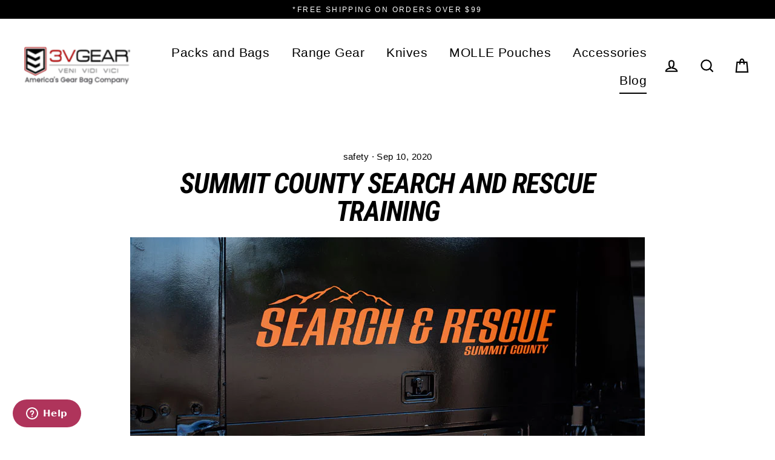

--- FILE ---
content_type: text/css
request_url: https://3vgear.com/cdn/shop/t/2/assets/membership-css.css?v=163224870334474026371737461401
body_size: -740
content:
.inveterate__benefits__item, .inveterate__benefits__item--inner
{
      width: 100% !important;
      max-width: 100% !important;
}

--- FILE ---
content_type: application/javascript
request_url: https://cdn.salesfire.co.uk/code/5184c83c-485a-4f25-9bf1-b5e78f50ff95.js
body_size: 518
content:
if(window.__sf){window.console&&console.log('Salesfire is already loaded!');}
window.__sf=window.__sf||(function(){var config={"debug":false,"site":{"uuid":"5184c83c-485a-4f25-9bf1-b5e78f50ff95","domain":"www.3vgear.com","version":null},"tracking":{"type":"snowplow","collector":"thrift","namespace":"sfanalytics","endpoint":"live.smartmetrics.co.uk","tracking_id":"5184c83c-485a-4f25-9bf1-b5e78f50ff95","industry":"1cadfa90-b79d-4ac7-ae94-208d0a5f58a4","listeners":[]},"emails":{"endpoint":"https:\/\/hit.salesfire.co.uk\/emails"},"splittests":{"endpoint":"https:\/\/hit.salesfire.co.uk\/tests"},"geo":{"endpoint":"https:\/\/hit.salesfire.co.uk\/geo"},"data":{"endpoint":"https:\/\/hit.salesfire.co.uk\/data"},"settings":{"display_in_iframes":false,"voucher_page":null},"basket":{"detectors":[{"type":"selector","pattern":"","decimal":".","selector":"#CartPage > div > form > div.cart__row.cart__footer > div > div > div.h3.cart__subtotal > span > span.wh-original-cart-total > span"}]},"digi":{"enabled":true},"campaigns":[]},d=document;function load(url){var s=d.createElement('script');s.async=true;s.src=url;d.head.appendChild(s);};load('https://cdn.salesfire.co.uk/js/app/main1.min.js');(function(p,l,o,w,i,n,g){if(!p[i]){p.GlobalSnowplowNamespace=p.GlobalSnowplowNamespace||[];p.GlobalSnowplowNamespace.push(i);p[i]=function(){(p[i].q=p[i].q||[]).push(arguments)};p[i].q=p[i].q||[];load(w)}}(window,d,"script","//cdn.salesfire.co.uk/sp/3.3.0.js",config.tracking.namespace));return{config:config};})();

--- FILE ---
content_type: text/javascript
request_url: https://3vgear.com/cdn/shop/t/2/assets/freebie-streamline.js?v=177388166282978910431761686599&v=2025-09-04a
body_size: 3466
content:
(function(){"use strict";if(window.__FREEBIE_WIRED__){console.warn("freebie: already wired; skipping re-init");return}window.__FREEBIE_WIRED__=!0;const EXTERNAL_ENDPOINT="https://spyandsurvival.com/freebie/index.php",SHARED_TOKEN="kj82h39sd9239823sdf",THRESHOLD_CENTS=1e4,REQUIRED_CODES=["FREEDOM13","FREEDOM77","FREEDOM99","FREEDOM66"],FREEBIE_VARIANT_ID=47002578419947,TOMAHAWK_VARIANT_ID=46765946962155;window.FREEBIE_VARIANT_ID=FREEBIE_VARIANT_ID,window.TOMAHAWK_VARIANT_ID=TOMAHAWK_VARIANT_ID,window.THRESHOLD_CENTS=THRESHOLD_CENTS;const CART_DRAWER_SELECTOR="#CartDrawer",DRAWER_CLOSE_BTN="#CartDrawer .js-drawer-close";let FREEBIE_SYNCING=!1,LAST_INSTR_SIG="",LAST_CHECK_AT=0,LAST_NONEMPTY_AT=0,LAST_ACTION_AT=0;const NONEMPTY_GRACE_MS=5e3,ACTION_COOLDOWN_MS=1e3;let SUPPRESS_ENSURE_UNTIL=0,SUPPRESS_ADDED_UNTIL=0,LAST_CART_FP={subtotal:0,itemCount:0},APPLYING_CODE=!1,GIFT_ADDING=!1,PREV_GIFT_QTY=0,JUST_ADDED_UNTIL=0;const sleep=ms=>new Promise(r=>setTimeout(r,ms)),$=window.jQuery;(function(){if(document.getElementById("freebie-banner-styles"))return;const style=document.createElement("style");style.id="freebie-banner-styles",style.textContent=`
      #freebie-message{display:inline-flex;align-items:center;min-height:24px;font-size:12px;line-height:1.2;color:#0f172a}
      .freebie-badge{display:inline-flex;align-items:center;gap:6px;padding:4px 8px;border:1px solid;border-radius:9999px;white-space:nowrap}
      .freebie-badge--info{background:#f8fafc;border-color:#e2e8f0;color:#334155}
      .freebie-badge--warn{background:#fff7ed;border-color:#fed7aa;color:#9a3412}
      .freebie-badge--ok{background:#f0fdf4;border-color:#bbf7d0;color:#166534}
      .freebie-badge--load{background:#eef2ff;border-color:#c7d2fe;color:#3730a3}
      .freebie-icon{width:12px;height:12px;display:inline-block}
      .freebie-dot{width:6px;height:6px;border-radius:50%;background:currentColor;opacity:.6;display:inline-block}
      .freebie-spinner{width:12px;height:12px;border:2px solid currentColor;border-top-color:transparent;border-radius:50%;display:inline-block;animation:freebie-spin .8s linear infinite}
      @keyframes freebie-spin{to{transform:rotate(360deg)}}
    `,document.head.appendChild(style)})();async function getCart(){return(await fetch("/cart.js",{credentials:"same-origin",cache:"no-store"})).json()}function appliedCodes(cart){return(cart&&Array.isArray(cart.discount_codes)?cart.discount_codes:[]).filter(e=>typeof e=="object"&&"applied"in e?!!e.applied:!0).map(e=>String(typeof e=="object"?e&&e.code||"":e||"")).map(s=>s.toUpperCase()).filter(Boolean)}function hasRequiredCode(cart){const raw=cart&&Array.isArray(cart.discount_codes)?cart.discount_codes:[];if(!raw.length)return!1;const allow=new Set(REQUIRED_CODES.map(s=>String(s).toUpperCase()));return raw.some(entry=>{const code=String(typeof entry=="object"?entry&&entry.code||"":entry||"");return(typeof entry=="object"&&"applied"in entry?!!entry.applied:!0)&&allow.has(code.toUpperCase())})}function countAnyFreebieQty(cart){return(cart.items||[]).reduce((s,line)=>{const id=Number(line?.id);return s+(id===Number(FREEBIE_VARIANT_ID)||id===Number(TOMAHAWK_VARIANT_ID)?Number(line.quantity||0):0)},0)}function countAnyQtyByVariant(cart,variantId){return(cart.items||[]).reduce((s,line)=>s+(Number(line?.id)===Number(variantId)?Number(line.quantity||0):0),0)}function countTaggedQty(cart,variantId,tag){return tag=String(tag||"").toLowerCase(),(cart.items||[]).reduce((sum,line)=>{const isId=Number(line?.id)===Number(variantId),ltag=String(line?.properties?._gift||"").toLowerCase();return sum+(isId&&ltag===tag?Number(line.quantity||0):0)},0)}async function removeAnyFreebieVariant(maybeCart){const lines=((maybeCart||await getCart()).items||[]).filter(i=>{const id=Number(i?.id);return id===Number(FREEBIE_VARIANT_ID)||id===Number(TOMAHAWK_VARIANT_ID)});for(const line of lines)await fetch("/cart/change.js",{method:"POST",headers:{"Content-Type":"application/json"},body:JSON.stringify({id:line.key,quantity:0})}),await sleep(60);LAST_ACTION_AT=Date.now(),await emitCartUpdate()}function isEligible(cart){const subtotal=Number(cart?.items_subtotal_price||0);return{hasCode:hasRequiredCode(cart),meetsSpend:subtotal>=THRESHOLD_CENTS}}function rememberCartState(cart){cart&&(LAST_CART_FP={subtotal:Number(cart.items_subtotal_price||0),itemCount:Number(cart.item_count||0)},cart.item_count>0&&(LAST_NONEMPTY_AT=Date.now()))}async function eligibilityStable(delayMs=400){const c1=await getCart(),e1=isEligible(c1),fp1={sub:Number(c1.items_subtotal_price||0),count:Number(c1.item_count||0)};await sleep(delayMs);const c2=await getCart(),e2=isEligible(c2),fp2={sub:Number(c2.items_subtotal_price||0),count:Number(c2.item_count||0)},sameTotals=fp1.sub===fp2.sub&&fp1.count===fp2.count,eligibleBoth=e1.hasCode&&e1.meetsSpend&&e2.hasCode&&e2.meetsSpend;return sameTotals&&eligibleBoth}async function postToService(cart){return(await fetch(EXTERNAL_ENDPOINT,{method:"POST",mode:"cors",cache:"no-store",headers:{"Content-Type":"application/json","X-Freebie-Token":SHARED_TOKEN},body:JSON.stringify(cart)})).json()}function closeCartDrawer(){const btn=document.querySelector(DRAWER_CLOSE_BTN);if(btn)btn.click();else{document.body.classList.remove("js-drawer-open","js-drawer-closing");const drawer=document.querySelector(CART_DRAWER_SELECTOR);drawer&&drawer.classList.remove("drawer--is-open")}}async function emitCartUpdate(){try{const cart=await getCart();rememberCartState(cart),$&&$("body").trigger&&$("body").trigger("updateCart",cart),await updateFreebieBanner(cart),await maybeCloseDrawerIfEmpty(cart)}catch{}}function setBannerDefault(){const el=document.getElementById("freebie-message");el&&(el.innerHTML='<span class="freebie-badge freebie-badge--info"></span>')}function setBannerBusy(text){const el=document.getElementById("freebie-message");el&&(el.innerHTML=`
      <span class="freebie-badge freebie-badge--load">
        <span class="freebie-spinner" aria-hidden="true"></span>
        <span>${text}</span>
      </span>`)}async function updateFreebieBanner(maybeCart){const el=document.getElementById("freebie-message");if(!el)return;if(APPLYING_CODE){setBannerBusy("Applying code\u2026");return}let cart=maybeCart;try{cart||(cart=await getCart())}catch{}if(!cart){setBannerDefault();return}const codes=new Set(appliedCodes(cart)),useTomahawk=codes.has("FREEDOM66"),useOne=codes.has("FREEDOM99")||useTomahawk,targetQty=useOne?1:2,label=useTomahawk?"Ultralight Tactical Tomahawk":"Spy Blade XL (Freedom)",presentQtyForVariant=countAnyQtyByVariant(cart,useTomahawk?TOMAHAWK_VARIANT_ID:FREEBIE_VARIANT_ID),giftPresent=useOne?presentQtyForVariant>=1:countAnyFreebieQty(cart)>=2;if(GIFT_ADDING){el.innerHTML=`
        <span class="freebie-badge freebie-badge--load">
          <span class="freebie-spinner" aria-hidden="true"></span>
          <span>Adding ${targetQty} Free ${label}\u2026</span>
        </span>`;return}if(giftPresent){Date.now()<SUPPRESS_ADDED_UNTIL?setBannerDefault():el.innerHTML=`
          <span class="freebie-badge freebie-badge--ok">
            <svg class="freebie-icon" viewBox="0 0 16 16" aria-hidden="true">
              <path fill="currentColor" d="M6.2 11.3 2.9 8l1.3-1.3 2 2 5-5L12.7 5l-6.5 6.3z"/>
            </svg>
            <span>${targetQty} Free ${label} added</span>
          </span>`,PREV_GIFT_QTY=useOne?Math.max(1,presentQtyForVariant):countAnyFreebieQty(cart);return}PREV_GIFT_QTY=useOne?presentQtyForVariant:countAnyFreebieQty(cart);const{hasCode,meetsSpend}=isEligible(cart);if(hasCode&&!meetsSpend){const diff=(THRESHOLD_CENTS-(cart.items_subtotal_price||0))/100;el.innerHTML=`
        <span class="freebie-badge freebie-badge--warn">
          <span class="freebie-dot" aria-hidden="true"></span>
          <span>Add $${diff.toFixed(2)} more to unlock <strong>${targetQty} ${label}</strong>.</span>
        </span>`;return}setBannerDefault()}window.updateFreebieBanner=updateFreebieBanner;async function ensureGift(instr){if(Date.now()<SUPPRESS_ENSURE_UNTIL)return;const c0=await getCart(),{hasCode,meetsSpend}=isEligible(c0);if(!(hasCode&&meetsSpend)||!await eligibilityStable(400))return;const cart=await getCart(),alreadyTagged=countTaggedQty(cart,instr.variant_id,instr.properties?._gift||"kukri"),target=Number(instr.quantity||0);if(alreadyTagged>=target)return;const delta=target-alreadyTagged;GIFT_ADDING=!0;try{await fetch("/cart/add.js",{method:"POST",headers:{"Content-Type":"application/json"},body:JSON.stringify({id:instr.variant_id,quantity:delta,properties:instr.properties||{_gift:"kukri"}})}),JUST_ADDED_UNTIL=Date.now()+5e3,LAST_ACTION_AT=Date.now(),await emitCartUpdate()}finally{GIFT_ADDING=!1,await updateFreebieBanner()}}async function ensureTaggedGift(variantId,tag,targetQty){const c0=await getCart(),have=countTaggedQty(c0,variantId,tag);if(have>=targetQty)return;const delta=targetQty-have;GIFT_ADDING=!0,await updateFreebieBanner(c0);try{await fetch("/cart/add.js",{method:"POST",headers:{"Content-Type":"application/json"},body:JSON.stringify({id:variantId,quantity:delta,properties:{_gift:String(tag||"").toLowerCase()}})}),JUST_ADDED_UNTIL=Date.now()+5e3,LAST_ACTION_AT=Date.now(),await emitCartUpdate()}finally{GIFT_ADDING=!1,await updateFreebieBanner()}}async function removeTaggedGift(variantId,tag){const lines=((await getCart()).items||[]).filter(i=>{const isId=Number(i?.id)===Number(variantId),ltag=String(i?.properties?._gift||"").toLowerCase();return isId&&ltag===String(tag||"").toLowerCase()});for(const line of lines)await fetch("/cart/change.js",{method:"POST",headers:{"Content-Type":"application/json"},body:JSON.stringify({id:line.key,quantity:0})}),await sleep(60);lines.length&&(LAST_ACTION_AT=Date.now(),await emitCartUpdate())}async function removeGiftByVariant(variantId){const cart=await getCart(),{hasCode,meetsSpend}=isEligible(cart);if(hasCode&&meetsSpend)return;const lines=(cart.items||[]).filter(i=>Number(i?.id)===Number(variantId));for(const line of lines)await fetch("/cart/change.js",{method:"POST",headers:{"Content-Type":"application/json"},body:JSON.stringify({id:line.key,quantity:0})}),await sleep(60);LAST_ACTION_AT=Date.now(),await emitCartUpdate()}async function applyInstruction(instr){if(!instr||!instr.action||Date.now()-LAST_ACTION_AT<ACTION_COOLDOWN_MS)return;const sig=JSON.stringify(instr);if(!(sig===LAST_INSTR_SIG&&FREEBIE_SYNCING)){FREEBIE_SYNCING=!0,LAST_INSTR_SIG=sig;try{if(instr.action==="ensure"){const cartNow=await getCart(),{hasCode,meetsSpend}=isEligible(cartNow);if(!(hasCode&&meetsSpend)){countAnyFreebieQty(cartNow)>0&&await removeAnyFreebieVariant(cartNow);return}await ensureGift(instr)}else instr.action==="remove"&&await removeGiftByVariant(instr.variant_id)}finally{FREEBIE_SYNCING=!1}}}async function triggerFreebieCheck(){const now=Date.now();if(!(FREEBIE_SYNCING||now-LAST_CHECK_AT<500)){LAST_CHECK_AT=now;try{const cart=await getCart(),{hasCode,meetsSpend}=isEligible(cart);if(!(hasCode&&meetsSpend)){countAnyFreebieQty(cart)>0&&await removeAnyFreebieVariant(cart),await updateFreebieBanner(cart),await maybeCloseDrawerIfEmpty(cart);return}const codes=new Set(appliedCodes(cart));if(codes.has("FREEDOM66"))await removeTaggedGift(FREEBIE_VARIANT_ID,"kukri"),await ensureTaggedGift(TOMAHAWK_VARIANT_ID,"tomahawk",1);else if(codes.has("FREEDOM99"))await removeTaggedGift(TOMAHAWK_VARIANT_ID,"tomahawk"),await ensureTaggedGift(FREEBIE_VARIANT_ID,"kukri",1);else{const instr=await postToService(cart);await applyInstruction(instr)}document&&document.dispatchEvent&&document.dispatchEvent(new CustomEvent("cart:gift-synced"))}catch{}}}window.triggerFreebieCheck=triggerFreebieCheck;async function maybeCloseDrawerIfEmpty(maybeCart,opts={}){const delay=opts.delay||0;if(Date.now()-LAST_NONEMPTY_AT<NONEMPTY_GRACE_MS)return;delay&&await sleep(delay);let cart=maybeCart;try{cart||(cart=await getCart())}catch{}if(cart&&cart.item_count>0){rememberCartState(cart);return}setBannerDefault(),closeCartDrawer()}async function applyDiscountAjax(code){try{APPLYING_CODE=!0;const trimmed=(code||"").trim();setBannerBusy(trimmed?"Applying code\u2026":"Removing code\u2026");const cart=await(await fetch("/cart/update.js",{method:"POST",headers:{"Content-Type":"application/json"},credentials:"same-origin",body:JSON.stringify({discount:trimmed})})).json();return rememberCartState(cart),$&&$("body").trigger&&$("body").trigger("updateCart",cart),await triggerFreebieCheck(),await updateFreebieBanner(cart),await maybeCloseDrawerIfEmpty(cart),cart}catch(e){return console.error("applyDiscountAjax error:",e),null}finally{APPLYING_CODE=!1,await updateFreebieBanner()}}window.applyDiscountAjax=applyDiscountAjax;function startFreebieWatchdog(windowMs=2500,tickMs=250){const stopAt=Date.now()+windowMs,timer=setInterval(async()=>{if(Date.now()>stopAt){clearInterval(timer);return}try{const c=await getCart();PREV_GIFT_QTY=countAnyFreebieQty(c),await updateFreebieBanner(c);const{hasCode,meetsSpend}=isEligible(c);if(!(hasCode&&meetsSpend)&&PREV_GIFT_QTY>0){await removeAnyFreebieVariant(c);const c2=await getCart();PREV_GIFT_QTY=countAnyFreebieQty(c2),await updateFreebieBanner(c2)}}catch{}},tickMs)}document.addEventListener("DOMContentLoaded",async()=>{try{if(!document.getElementById("freebie-message")){const host=document.querySelector(".Cart__recap, .cart__footer, #CartDrawer .drawer__inner, body"),el=document.createElement("div");el.id="freebie-message",host?.prepend(el)}const cart=await getCart();PREV_GIFT_QTY=countAnyFreebieQty(cart),rememberCartState(cart),await updateFreebieBanner(cart)}catch{}await triggerFreebieCheck()}),$&&$("body").on&&$("body").on("updateCart.freebie",async function(_evt,cart){try{const nextSubtotal=Number(cart.items_subtotal_price||0),nextCount=Number(cart.item_count||0);if(nextSubtotal<LAST_CART_FP.subtotal||nextCount<LAST_CART_FP.itemCount){const now=Date.now();SUPPRESS_ENSURE_UNTIL=now+2200,SUPPRESS_ADDED_UNTIL=now+1200}}catch{}PREV_GIFT_QTY=countAnyFreebieQty(cart),rememberCartState(cart),startFreebieWatchdog(),await updateFreebieBanner(cart),await triggerFreebieCheck(),await maybeCloseDrawerIfEmpty(cart)}),$&&$("body").on&&$("body").on("added.ajaxProduct",function(){LAST_NONEMPTY_AT=Date.now(),startFreebieWatchdog()}),document.addEventListener("added:ajaxProduct",function(){LAST_NONEMPTY_AT=Date.now(),startFreebieWatchdog()}),document.addEventListener("click",e=>{if(e.target&&(e.target.matches("[data-cart-item-delete]")||e.target.closest("[data-cart-item-delete]"))){const now=Date.now();SUPPRESS_ENSURE_UNTIL=now+2200,SUPPRESS_ADDED_UNTIL=now+1500}}),document.addEventListener("change",e=>{const el=e.target;if(el&&el.matches("[data-cart-item-input-quantity]")&&Number(el.value||0)===0){const now=Date.now();SUPPRESS_ENSURE_UNTIL=now+2200,SUPPRESS_ADDED_UNTIL=now+1500}}),$&&$("body").on&&$("body").on("drawerOpen.CartDrawer",async function(){await maybeCloseDrawerIfEmpty(null,{delay:900})}),document.addEventListener("cart:gift-synced",async()=>{try{const c=await getCart();PREV_GIFT_QTY=countAnyFreebieQty(c),await updateFreebieBanner(c)}catch{}}),function(){const BLADE_ID=window.FREEBIE_VARIANT_ID!=null?window.FREEBIE_VARIANT_ID:FREEBIE_VARIANT_ID,TOMAHAWK_ID=window.TOMAHAWK_VARIANT_ID!=null?window.TOMAHAWK_VARIANT_ID:TOMAHAWK_VARIANT_ID;function ensureHost(){let el=document.getElementById("freebie-message");if(!el){const host=document.querySelector(".Cart__recap, .cart__footer, #CartDrawer .drawer__inner, body");el=document.createElement("div"),el.id="freebie-message",host?.prepend(el)}return el}const codesOf=function(cart){return(cart&&Array.isArray(cart.discount_codes)?cart.discount_codes:[]).filter(e=>typeof e=="object"&&"applied"in e?!!e.applied:!0).map(e=>String(typeof e=="object"?e&&e.code||"":e||"")).map(s=>s.toUpperCase()).filter(Boolean)};function qtyById(cart,id){return(cart&&cart.items?cart.items:[]).reduce((s,i)=>s+(Number(i?.id)===Number(id)?Number(i?.quantity||0):0),0)}const _fallback=window.updateFreebieBanner;window.updateFreebieBanner=async function(maybeCart){const el=ensureHost();if(!el)return _fallback?.(maybeCart);if(APPLYING_CODE){el.innerHTML=`
          <span class="freebie-badge freebie-badge--load">
            <span class="freebie-spinner" aria-hidden="true"></span>
            <span>Applying code\u2026</span>
          </span>`;return}let cart=maybeCart;try{cart||(cart=await getCart())}catch{}if(!cart)return _fallback?.(maybeCart);const codes=new Set(codesOf(cart)),is66=codes.has("FREEDOM66"),is99=codes.has("FREEDOM99");if(!(is66||is99))return _fallback?.(cart);const{hasCode,meetsSpend}=isEligible(cart),label=is66?"Ultralight Tactical Tomahawk":"Spy Blade XL (Freedom)",present=qtyById(cart,is66?TOMAHAWK_ID:BLADE_ID)>=1;if(hasCode&&!meetsSpend){const diff=(THRESHOLD_CENTS-(cart.items_subtotal_price||0))/100;el.innerHTML=`
          <span class="freebie-badge freebie-badge--warn">
            <span class="freebie-dot" aria-hidden="true"></span>
            <span>Add $${diff.toFixed(2)} more to unlock <strong>1 ${label}</strong>.</span>
          </span>`;return}if(!present){el.innerHTML=`
          <span class="freebie-badge freebie-badge--load">
            <span class="freebie-spinner" aria-hidden="true"></span>
            <span>Adding 1 Free ${label}\u2026</span>
          </span>`;return}el.innerHTML=`
        <span class="freebie-badge freebie-badge--ok">
          <svg class="freebie-icon" viewBox="0 0 16 16" aria-hidden="true">
            <path fill="currentColor" d="M6.2 11.3 2.9 8l1.3-1.3 2 2 5-5L12.7 5l-6.5 6.3z"/>
          </svg>
          <span>1 Free ${label} added</span>
        </span>`},document.addEventListener("DOMContentLoaded",()=>{try{window.updateFreebieBanner?.()}catch{}})}()})();
//# sourceMappingURL=/cdn/shop/t/2/assets/freebie-streamline.js.map?v=177388166282978910431761686599&v=2025-09-04a


--- FILE ---
content_type: text/javascript
request_url: https://cdn.pagesense.io/js/becktek820/8a8f2341a36a4ff4ac7c5c2d97d3812a_visitor_count.js
body_size: -95
content:
window.ZAB.visitorData = {"experiments":{},"time":1769660668573}